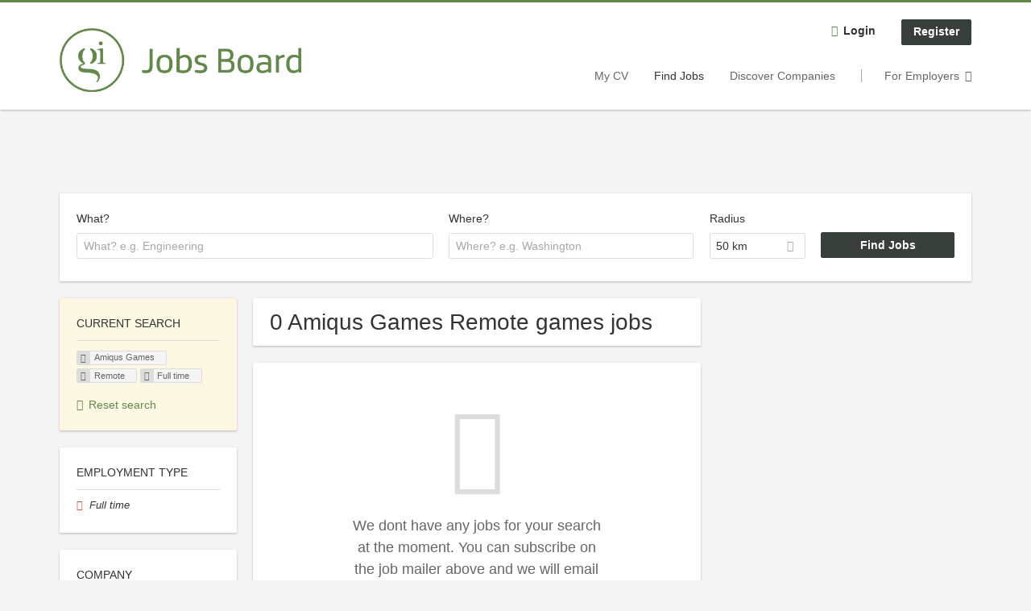

--- FILE ---
content_type: application/x-javascript
request_url: https://jobs.gamesindustry.biz/sites/default/files/advagg_js/js__6llC4rX-52T788pE08Q36HLaftJ-83t65jtFCcIGoXU__uzTwu5NvAyWXFwSAU0njphD0xwWxHnzuw1oIqV1OQes__eYEjs5xjG_xwLf1cnHaypWPqpVArGDwnzwSoOrj4YGY.js
body_size: 8389
content:
(function ($, document, window) {

  "use strict";

  /**
   * The media query at which the overlay should be opened.
   *
   * @type {string}
   */
  var query = 'all and (min-width: 980px)';

  /**
   * Check if user is on Ipad.
   *
   * @type {boolean}
   */
  var is_iPad = navigator.userAgent.match(/iPad/i) != null;

  /**
   * Open the overlay.
   *
   * Overrides the default behavior so that it does not open the overlay on
   * mobile devices.
   *
   * @param url
   *   The URL of the page to open in the overlay.
   *
   * @return
   *   TRUE if the overlay was opened, FALSE otherwise.
   */
  if (Drupal.hasOwnProperty('overlay')) {
    Drupal.overlay.open = function (url) {
      // Just one overlay is allowed.
      if (this.isOpen || this.isOpening) {
        return this.load(url);
      }

      if (!window.matchMedia(query).matches || is_iPad) {
        window.location.href = url;
        // Pretend that the overlay was opened.
        return true;
      }

      this.isOpening = true;
      // Store the original document title.
      this.originalTitle = document.title;

      // Create the dialog and related DOM elements.
      this.create();

      this.isOpening = false;
      this.isOpen = true;
      $(document.documentElement).addClass('overlay-open');
      this.makeDocumentUntabbable();

      // Allow other scripts to respond to this event.
      $(document).trigger('drupalOverlayOpen');

      return this.load(url);
    };
  };


})(jQuery, document, window);
;/*})'"*/;/*})'"*/
(function ($) {

  "use strict";

  var query = 'all and (max-width: 1024px)';
  var query_narrow = 'all and (max-width: 800px)';
  var tipTipSettings = {defaultPosition: 'top', delay: 50};

  Drupal.theme.prototype.epiqMenuToggle = function($image_html, $menu) {
    return $('<a href="javascript:void(0)" class="epiq-user-menu__toggle"><span>' +  $image_html + $('.block__title', $menu).html() + '</span></a>');
  };

  Drupal.behaviors.epiqoGalleryExpander = {
    attach: function (context) {
      var more = Drupal.t('more');
      var less = Drupal.t('less');

      // Wait until the windows finished loading to apply changes.
      $(window, context).load(function () {
        $('.field--name-field-company-gallery-gallery .field__items', context).once(function () {
          var $self = $(this);
          $self.addClass('epiqo-gallery-expander');

          // Add limit of how many images we can show in a row.
          var img_limit = 4

          // Count how many images we have in total.
          var img_amount = $self.find('.field__item').length;

          // We only want to add the epiqo gallery expander if we have more then
          // 4 images in total.
          if (img_amount > img_limit) {

            // Hide all images after 4th image.
            $self.find('.field__item:nth-child(n+5)').addClass('hide');

            var $link = $('<span class="epiqo-gallery-expander__link">' + more + '</span>');
            $link.insertAfter(this);

            $link.click(function () {
              $self.toggleClass('epiqo-gallery-expander--visible');
              $self.find('.field__item:nth-child(n+5)').toggleClass('hide');
              if ($self.hasClass('epiqo-gallery-expander--visible')) {
                $link.html(less);
              } else {
                $link.html(more);
              }
            });
          }
        });
      });
    }
  };

  /**
   * Turns an element into a tiptip on desktop or an expander on mobile and tablet.
   */
  Drupal.behaviors.epiqoIconTip = {
    attach: function (context) {
      $('.description .epiqo-icon-tip', context).once(function() {
        // For mobile.
        if (window.matchMedia(query).matches) {
          $(this).addClass('epiqo-icon-tip epiqo-expander');
        } else {
          // Move the text to the title attribute...
          $(this).attr('title', $(this).html());
          // and replace it with a white space. A font icon will be displayed instead.
          $(this).html('&nbsp;');
          $(this).tipTip(tipTipSettings);

        }
      });
    }
  };

  /**
   * Turns an element to an expandable element.
   */
  Drupal.behaviors.epiqoExpander = {
    attach: function (context) {
      $('.epiqo-expander').once(function () {
        var more = Drupal.t('more...');
        var less = Drupal.t('less');

        var text = $(this).text();

        var $link = $('<a class="epiqo-expander__link" />').click(function (e) {
          e.preventDefault();
        });

        $link.text(more);
        var $expander = $('<span class="epiqo-expander"></span>');
        $expander.append($('<span class="epiqo-expander__text">' + text + '</span>')).append($link).addClass();

        $link.click(function(){
          $expander.toggleClass('epiqo-expander--visible');
        }).toggle(
          function(){
            $link.html(less);
          },
          function(){
            $link.html(more);
          }
        );

        $(this).replaceWith($expander);

      });
    }
  }

  /**
   * Adds tiptip behavior to certain elements.
   */
  Drupal.behaviors.tiptip = {
    attach: function (context) {
      // Do not add tiptip to touch devices as they are very confusing there.
      if (window.matchMedia(query).matches) {
        //dont to anything on mobile for now
      } else {
        var selectors = '.epiq-tiptip, .company-profile--teaser .rules-link-talentpool_join a, .node-job .flag[title], .node-job .rules-link[title], .node-job .recruiter_job_application a, .recruiter_video_application a, .node-job .recruiter_job_search_bookmark_anon a[title], .rules-link-accept_connect_request a[title], .rules-link-ignore_connect_request a[title], .send-message-button a[title]';
        $('.l-main', context).find(selectors).tipTip(tipTipSettings);
      }

    }
  };

  /**
   * Reveals the search agent on click.
   */
  Drupal.behaviors.agentTrigger = {
    attach: function (context) {

      $('.block-search-api-saved-searches--modal,.block-search-api-saved-searches-wrapp', context).once('saved-searches-agent', function () {

        var $trigger = $(".agent-link"),
        $modal = $('.block--search-api-saved-searches'),
        $target = $(".agent-target"),
        $self = $(this);

        // Hide the mobile toggleable box initially.
        $target.hide();

        function closeDialog() {
          $modal.removeClass('md-show');
          $('body').removeClass('overlay-visible');
        }

        function attachJobAlertBehaviour() {
          if (!window.matchMedia(query_narrow).matches && $trigger.hasClass('open-modal')) {

            $(this, context).searchDialog({
              $modalWrapper: $self,
              $modal: $('.block--search-api-saved-searches'),
              $overlay: $('.md-overlay'),
              $trigger: $('.agent-link'),
              $close: $('.md-close'),
              $focusableEls: $('.block--search-api-saved-searches').find('.md-close, input.form-submit, input.form-text'),
              show_automatically: $self.attr('data-show-automatic') === 'true',
              show_time: $self.attr('data-show-automatic-time')
            });
          }
          else {
            closeDialog();
            $target = $(".agent-target");
            $trigger.unbind().click(function (e) {
              // On mobile slide the alert box open. We also scroll to the
              // element after the slide anim is finished. We can not do it
              // earlier, since we're on jQuery 1.7.2.

              $target.slideToggle(200, function() {
                if ($(this).is(':visible')) {
                  // Scroll to the element's position - a bit of padding, so
                  // that you can still kind of see the previous element.
                  $('html, body').animate({
                    scrollTop: ($(this).offset().top - 24) + 'px'
                  }, 200);
                }
              });

              e.preventDefault();
            });

            // Reattach click event on close button.
            $(document).off('click', '.modal-close__message').on('click', '.modal-close__message', function () {
              $target.slideToggle(200);
            });
          }
        }

        attachJobAlertBehaviour();
        $(window).resize(function () {
          // Re-attach when browser window resizes.
          attachJobAlertBehaviour();
        });
      });
    }
  };

  /**
   * Turns all tables into responsive, scrollable tables on mobile devices.
   */
  Drupal.behaviors.responsiveTables = {
    attach: function (context) {
      // Do not attach the responsive tables to the CKEditor, as it will stop
      // working in combinations with ajax reloads.
      $('table:not(.cke_editor)', context).once('responsive-table', function () {
        $(this).wrap('<div class="responsive-table-wrapper" />').wrap('<div class="responsive-table-scroller" />');
      });
    }
  };

  /**
   * Opens certain links under certain conditions in a new tab.
   */
  Drupal.behaviors.initJobLinksNewTabs = {
    attach: function (context) {
      $('a', context).filter('.recruiter-job-link').once('recruiter-jobs-new-tab').each(function() {
        // Get the parent node div element.
        var $parent_class = $(this).closest('.node');

        // Use the slim render mode per default.
        var render_mode;

        // Special cases for mobile devices.
        if (window.matchMedia(query_narrow).matches) {
          // Append the mobile param, that leads to an 301 redirect to the
          // real job source for job_per_file and job_per_link.
          if (!$(this).hasClass('job_per_template') && !$parent_class.hasClass('node--job-per-template')) {
            render_mode = 'mobile=true';
          }
        }

        $(this).attr('href', function (ind, attr) {
          // If the href contains "?", append $, else, append ?
          if(render_mode){
            return /\?/.test(attr) ? attr + '&' + render_mode  : attr + '?' + render_mode;
          }
        });

        // Open the job ad on a new page.
        $(this).attr('target', '_blank');
      });
    }
  };

  /**
   * Behavior for adding off-canvas navigation for mobile devices.
   */
  Drupal.behaviors.epiqoOffCanvas = {
    attach: function (context, settings) {
      $('body', context).once('epiqo-offcanvas', function () {
        // call the new mobile menu.
        $(".l-navigation-container").epiqMobileMenu({
          $trigger: $(".menu--mobile__switch"),
          // todo: Reenable swipe gesture, when issues was fixed.
          swipeOpen: false
        });

        if ($('.mobile-facets__trigger').length) {
          $(".l-region--sidebar-first, .l-region--facets-top").epiqMobileMenu({
            $trigger: $(".mobile-facets__trigger")
          });
        }

        if ($('.mobile-dashboard__trigger').length) {
          $(".l-region--sidebar-first").epiqMobileMenu({
            $trigger: $(".mobile-dashboard__trigger")
          });
        }
      });
    }
  };

  /**
   * Behavior for toggling the meta sidebar on and off.
   */
  Drupal.behaviors.epiqoMetaToggle = {
    attach: function (context) {
      $('.l-meta', context).once('meta-collapsible', function () {
        var $wrapper = $('body');
        // Fix z-index with extra iframe for IE.
        // See http://facebook.stackoverflow.com/questions/12911428/z-index-does-not-work-in-ie7-ie8-with-pdf-in-iframe
        var $button = $('<span class="meta-toggle"><a href="#" class="meta-toggle-inner" /></span>').prependTo(this);

        // Toggle the meta region with the toggle button.
        $($button).click(function (e) {
          if (!$wrapper.hasClass('meta-collapsed')) {
            $wrapper.addClass('meta-collapsed');
          }
          else {
            $wrapper.removeClass('meta-collapsed');
          }

          e.preventDefault();
        });
      });
    }
  };

  /**
   * Behavior for toggling the FAQ field collection on and off.
   *
   * Initially hides the answer.
   */
  Drupal.behaviors.epiqoFaqToggle = {
    attach: function (context) {
      $('.field--type-field-collection .field--name-field-company-faq-question', context).once('epiqo-faq-toggle', function() {
        var $answer = $('.field--name-field-company-faq-answer', $(this).parent()).hide();

        // Prevents text selection:
        // http://stackoverflow.com/questions/2700000/how-to-disable-text-selection-using-jquery
        $(this).attr('unselectable','on').css({
          '-moz-user-select':'none',
          '-o-user-select':'none',
          '-khtml-user-select':'none',
          '-webkit-user-select':'none',
          '-ms-user-select':'none',
          'user-select':'none'
        }).bind('selectstart', function () {
          return false;
        });

        // Toggle the answer on click.
        $(this).click(function (e) {
          $(this).toggleClass('epiqo-collapsed');
          $answer.toggle();
          e.preventDefault();
        }).addClass('epiqo-collapsed');
      });
    }
  };

  /**
   * Behavior for toggling the generic collapsible element.
   */
  Drupal.behaviors.epiqoCollapsible = {
    attach: function (context) {
      $('[data-toggle="collapse"]', context).once('epiqo-collapsible', function() {

        $(this).click(function (e) {
          var $target = $($(this).attr('data-target'));
          $target.toggleClass('show');
          // Toggle the expanded attribute.
          var expanded = 'false';
          if ($target.hasClass('show')) {
            expanded = 'true';
          }
          $(this).attr('aria-expanded', expanded);
          e.preventDefault();
        });
      });
    }
  };

  /**
   * Behavior for hiding an IFrame while it is still loading.
   *
   * Can be used to show a throbber on the element below.
   */
  Drupal.behaviors.epiqoIframeLoader = {
    attach: function (context) {
      $('.slim-mode .main', context).each(function () {
        var iframe = $('iframe.page-slim-iframe');
        iframe.hide();
        iframe.ready(function(){
          iframe.show();
        });
      });
    }
  };

  Drupal.behaviors.epiqoPanelsColorbox = {
    attach: function (context, settings) {
      if ($.colorbox) {
        $('.page-node a.link-colorbox').colorbox();
      }
    }
  };

  /**
   * User menu drop down.
   */
  Drupal.behaviors.epiqUserMenu = {
    attach: function (context) {
      var user_menus = ".block--menu-menu-applicant-logged-in-menu, .block--menu-menu-recruiter-logged-in-menu";
      $(user_menus, context).once('epiq-user-menu', function () {
        var $menu = $(this),
          $user_image = $('.user--image'),
          $user_image_html = $user_image.html() ? $user_image.html() : "";

        // Set initial hidden state.
        $menu.attr('aria-hidden', true);

        var $toggle = $(Drupal.theme('epiqMenuToggle', $user_image_html, $menu));
        $toggle.insertBefore($(this));

        $user_image.html() ? $toggle.addClass("has-picture") : "";

        $menu.addClass('epiq-user-menu');

        $('html').click(function() {
          $menu.removeClass('epiq-user-menu--visible');
          $menu.attr('aria-hidden', true);
        });

        $toggle.click(function (event) {
          $menu.toggleClass('epiq-user-menu--visible');
          if ($menu.attr('aria-hidden') === "true") {
            $menu.attr('aria-hidden', false);
          } else {
            $menu.attr('aria-hidden', true);
          }
          event.stopPropagation();
        });

        $menu.click(function (event) {
          event.stopPropagation();
        });
      });
    }
  };

  /**
   * Opens jobs per links or files directly if on small device screens.
   */
  Drupal.behaviors.epiqJobMobile = {
    attach: function (context) {
      if (window.matchMedia(query_narrow).matches) {
        $('.slim-mode.node-type-job-per-link, .slim-mode.node-type-job-per-file').not('.job_template_unified').once('epiq-job-mobile', function() {
          var src = $('.l-page-slim-iframe', this).attr('src');
          window.location.replace(src);
        });
      }
    }
  };


  /**
   * Overrides the initRecruiterColorboxWithin since the original code is incompatible with the jquery update and it
   * isn't needed in epiq.
   */
  Drupal.behaviors.initRecruiterColorboxWithin = {
    attach: function (context, settings) {
    }

  };

  /**
   * Behavior for toggling the meta sidebar on and off.
   */
  Drupal.behaviors.epiqoMessagesDetail = {
    attach: function (context) {
      $('.recruiter-privatemsg__message-detail-wrapper', context).once('epiq-messages-detail', function () {

        var $message_detail_box = $('.recruiter-private-msg__messages-detail-list',context);

        $message_detail_box.scrollTop($message_detail_box.prop("scrollHeight"));
      });
    }
  };


  /**
   * Tiptip for term level autocomplete widget.
   * @type {{attach: Function}}
   */
  Drupal.behaviors.epiqoTermLevelTip = {
    attach: function (context) {
      if (window.matchMedia(query).matches) {
        //dont to anything on mobile for now
      } else {
        $('.tla-stars a', context).tipTip(tipTipSettings);
      }
    }
  };

  /**
   * Tiptip for edit/delete links = {
   *
   * @type {{attach}}
   */
  Drupal.behaviors.epiqoEditLinksTip = {
    attach: function (context) {
      $('.field-collection-view-links a.has-icon').once('field-icon-tip', function() {
        // For mobile.
        if (window.matchMedia(query).matches) {
          //dont to anything on mobile for now
        } else {
          var text = $('span', this).text();
          $(this).attr('title', text);
          $(this).tipTip(tipTipSettings);
        }
      });
    }
  };

  /**
   * Changes the upload field form.
   * @type {{attach: Function}}
   */
  Drupal.behaviors.epiqoUploadField = {
    attach: function (context, settings) {
      //Dont use the auto-uploader for versions of IE bellow IE10.
      var UAString = navigator.userAgent;
      if((UAString.indexOf("MSIE 10") < 0) && (!$('html').is('.ie') && !$('html').is('.no-js'))) {
        $('.form-managed-file', context).once('form-managed-file--recruiter-auto-upload', function() {
          var $jsButton = $('.file-upload-js', $(this));
          var $formFile = $('.form-file', $(this));

          if (!$jsButton.length) {
            $jsButton = $('<button class="file-upload-js">' + Drupal.t('Upload') + '</button>');

            $jsButton.insertBefore($formFile);
          }

          $jsButton.click(function(e) {
            $formFile.click();
            e.preventDefault();
          });

          $('form', context).delegate('input.form-file', 'change', function() {
            var fileSize;
            var $file = $($(this)[0]);
            // Do some checking to prevent undefined on the files list.
            if ($(this)[0] && $(this)[0].files.length > 0) {
              fileSize = $(this)[0].files[0].size / 1024;
            }
            if(fileSize) {
              $file.closest('.form-wrapper').find('.messages').remove();
              if (fileSize > 40000) {
                $(this).val("");
                $file.closest('.form-wrapper').prepend('<div class="messages messages--error">' + Drupal.t('Exceeded maximum server file size.') + '</div>');
              } else {
                $(this).next().find('input[type="submit"]').mousedown();
              }
            }
          });
        });
      }
    }
  };

  /**
   * Hide Hurricane throbber when not active = {
   *
   * @type {{attach: Function}}
   */
  Drupal.behaviors.ajaxHurricaneThrobberHide = {
    attach: function (context) {
      $('.form-type-autocomplete').once('hurricane_autocomplete', function() {

        // We explicitly need to wait until the windows has finished loading the site, otherwise
        // jquery will return wrong height values.
        $(window, context).load(function () {

          var ajax_progress_throbber = $('.ajax-progress', context),
            autocomplete_input = $('input.form-autocomplete', context);

          autocomplete_input.on('input',function(){

            autocomplete_input.hasClass('throbbing') ? ajax_progress_throbber.show() : ajax_progress_throbber.hide();

          });

          autocomplete_input.on('change',function(){

            ajax_progress_throbber.hide();

          });

        });


      });
    }
  };

  Drupal.behaviors.ImageParallax = {
    attach: function (context) {
      var speed = 3;

      if (!window.matchMedia(query_narrow).matches) {
        $(window).scroll(function (e) {
          var windowYOffset = window.pageYOffset;
          $('.epiq-parallax-image img, .company-profile-cover img', context).css("transform", "translate3d(0px," + (windowYOffset / speed) + "px,0px)");
          $('.epiq-parallax-image img, .company-profile-cover img', context).css("-webkit-transform", "translate3d(0px," + (windowYOffset / speed) + "px,0px)");
        });
      }

    }
  };

  Drupal.behaviors.epiqAttachPreventDoubleSumbit = {
    attach: function (context) {
      var selector =
        'form.user-register-form,' +
        'form.node-job_application-form,' +
        'form.recruiter-credits-checkout,' +
        'form.node-job_per_template-form,' +
        'form.node-job_per_link-form,' +
        'form.node-job_per_file-form,' +
        'form.recruiter-wizard-buttons-form,' +
        'form.commerce-checkout-form-checkout,' +
        'form.field-collection-item-form';
      Drupal.epiqPreventDoubleSumbit(selector);
    }
  };

  Drupal.epiqPreventDoubleSumbit = function(selector) {
    // Taken from http://stackoverflow.com/questions/3303874/jquery-form-not-submitting-with-id-submit-but-will-submit-with-a-subm
    // Simplified version of hide submit button module.
    $(selector).once('hideSubmitButton', function () {
      var $form = $(this);
      $form.find('input.form-submit').click(function (e) {
        var el = $(this);
        el.after('<input type="hidden" name="' + el.attr('name') + '" value="' + el.attr('value') + '" />');
        return true;
      });
      $form.submit(function (e) {
        if (!e.isPropagationStopped()) {
          $('input.form-submit', $(this)).attr('disabled', 'disabled');
          return true;
        }
      });
    });
  }

  Drupal.behaviors.landingPagesImageParallax = {
    attach: function (context) {

      //Load on window.load because chrome can only calculate image sizes after images have been fully loaded
      $(window).load(function(){

        if (!window.matchMedia(query_narrow).matches) {
          $('.paragraphs-item-landing-page-call-to-action.parallax-image').once('paragraph-call-to-action--parallax', function() {

            var speed = 3;

            var image_orgin_offset = $(this).offset().top,
              image_origin = $(this);

            $(window).scroll(function(e){

              var windowYOffset = window.pageYOffset,
                item_height = image_origin.parent();

              if(windowYOffset > image_orgin_offset){
                image_origin.css("transform","translate3d(0px," + ((windowYOffset - image_orgin_offset) / speed) + "px,0px)");
                image_origin.css("-webkit-transform","translate3d(0px," + ((windowYOffset - image_orgin_offset) / speed) + "px,0px)");
                item_height.attr('height', ((windowYOffset - image_orgin_offset) / speed) + "px");
                item_height.css('overflow', 'hidden');
              }
              else {
                item_height.attr('height', "");
                item_height.css('overflow', 'inherit');
                image_origin.css("transform","none");
                image_origin.css("-webkit-transform","none");
              }
            });
          });
        }
      });

    }
  };

  /**
   * Renders the matching score pie charts on the applicants2job matching page.
   *
   * Needs the pie chart library to be included on the applicants2job page.
   * drupal_add_js(drupal_get_path('theme','epiq')
   *   . '/bower_components/jquery.easy-pie-chart/dist/jquery.easypiechart.js');
   *
   * @type {{attach: Drupal.behaviors.recomender_chart.attach}}
   */
  Drupal.behaviors.recomender_chart = {
    attach: function (context) {
      $('.view-applicants2job').once('applicants2job-charts', function() {
        var $chart_ele = $(".reco_chart", context);
        $chart_ele.easyPieChart({
          barColor:'#5cb85c',
          trackColor: '#dedede',
          scaleColor: false,
          size: 75,
          animate: 200,
          lineWidth:4
        });
      });
    }
  };

  /**
   * Generic behaviour to say that the page has been processed by javascript
   * @type {{attach: Drupal.behaviors.page_javascript_processed.attach}}
   */
  Drupal.behaviors.page_epiq_js = {
    attach: function (context) {
      $('.js').once('page-epiq-js', function() {});
    }
  };

  /**
   * Suppor HTML5 placeholder for Ie older browsers.
   */
  Drupal.behaviors.epiq_html5_placeholder = {
    attach: function (context) {
      $('.ie').once('epiq-placeholder-ie', function() {
        $('input', context).placeholder();
      });
    }
  };

  Drupal.theme.prototype.jobBackToJobs = function(url, text) {
    return $('<a class="job_back_button" href="' + url + '">' + text + '</a>');
  };

  /**
   * Render a back button in the job banner in case the user comes from inside the site
   */
  Drupal.behaviors.jobBannerBackButton = {
    attach: function (context) {
      $('.recruiter-job-banner__aside > .panel-display > .panel-panel', context).once('job-back-button').each(function() {
        var referrer = document.referrer,
          base_url = Drupal.settings.baseUrl,
          jobs_page_url = Drupal.settings.jobsPageUrl,
          string = Drupal.t("Go back", {}, {context: "epiq_theme_job_banner"});

        if (referrer.indexOf(base_url) > -1 && referrer.indexOf(base_url + '/external') === -1) {
          var $back_button = $(Drupal.theme('jobBackToJobs', referrer, string));
          $(this).append($back_button);
        }
        else if (jobs_page_url) {
          var $back_button = $(Drupal.theme('jobBackToJobs', jobs_page_url, string));
          $(this).append($back_button);
        }
      });
    }
  };

  /**
   * Open the overlay, or load content into it, when an admin link is clicked.
   *
   * Custom behaviour so that our links do not open overlay on mobile.
   */
  Drupal.behaviors.overlayParent = {
    attach: function (context, settings) {
      if (Drupal.overlay) {
        if (Drupal.overlay.isOpen) {
          Drupal.overlay.makeDocumentUntabbable(context);
        }

        if (this.processed) {
          return;
        }
        this.processed = true;

        $(window)
        // When the hash (URL fragment) changes, open the overlay if needed.
          .bind('hashchange.drupal-overlay', $.proxy(Drupal.overlay, 'eventhandlerOperateByURLFragment'))
          // Trigger the hashchange handler once, after the page is loaded, so that
          // permalinks open the overlay.
          .triggerHandler('hashchange.drupal-overlay');


        // We check the device before attaching transformation on links.
        if (!window.matchMedia(query_narrow).matches) {
          $(document)
          // Instead of binding a click event handler to every link we bind one to
          // the document and only handle events that bubble up. This allows other
          // scripts to bind their own handlers to links and also to prevent
          // overlay's handling.
            .bind('click.drupal-overlay mouseup.drupal-overlay', $.proxy(Drupal.overlay, 'eventhandlerOverrideLink'));
        }
      }
    }
  };

  /**
   * Render a dropdown buttom menu.
   */
  Drupal.behaviors.epiqDropButton = {
    attach: function (context) {
      $('.epiq-dropbutton', context).once('dropbtn-epiq').each(function () {

        var $dropdown = $(this),
          $trigger = $dropdown.find('.epiq-dropbutton__btn'),
          $menu_content = $dropdown.find('.epiq-dropbutton__content');

        $(this, context).dropButton({
          $dropdown: $dropdown,
          $menu_content: $menu_content,
          $trigger: $trigger,
        });
      });
    }
  };

  /**
   * Add show/hide trigger for the bottom social links
   */
  Drupal.behaviors.epiqJobBottomSocialLinks = {
    attach: function (context) {
      $('.panel__content .pane-node-links', context).once('job-bottom-social-links-epiq').each(function () {
        let $wrapper = $(this);
        $('.social-links-list', $wrapper).on('click', function (e) {
          // Prevent click event for the show/hide link.
          e.preventDefault();
          // Toggle the 'closed' class for the show/hide link.
          $(this).toggleClass('closed');
          // Toggle the 'closed' class for the share buttons wrapper.
          $('.share-buttons-wrapper', $wrapper).toggleClass('closed');
        });
      });
    }
  };

  /**
   * Disable "click" event for the labels to prevent focus on the related form element.
   */
  Drupal.behaviors.epiqFormLabelFocusDisable = {
    attach: function (context) {
      if (Drupal.settings.epiqFormLabelFocusDisable) {
        $('.form-item label:not(.option)', context).click(function (e) {
          e.preventDefault();
        });
      }
    }
  };

  /**
  * Enable closing Drupal messages.
  */
  Drupal.behaviors.epiqMessagesClose = {
    attach: function (context) {
      $(".messages__close").click(function() {
        $(this).parent().fadeOut();
      });
    }
  };

  /**
   * Trigger click event for custom tags when pressing enter.
   */
  Drupal.behaviors.epiqKeyboardClickable = {
    attach: function (context) {
      $(".keyboard-clickable").keypress(function(e) {
        if (e.key === 'Enter' || e.keyCode === 13) {
          $(this).trigger('click');
          e.preventDefault();
        }
      });
    }
  };

})(jQuery);
;/*})'"*/;/*})'"*/
(function () {
  "use strict";

  // Polyfill forEach on NodeList.
  if (window.NodeList && !NodeList.prototype.forEach) {
    NodeList.prototype.forEach = Array.prototype.forEach;
  }

})();
;/*})'"*/;/*})'"*/
/**
 * Workaround for .position() behaviour which was changed in jQuery 3.3
 * @see https://github.com/jquery/api.jquery.com/issues/1081
 */
var Drupal = Drupal || {};

(function ($, Drupal) {
  // Overload Drupal.jsAC.prototype.populatePopup
  if (Drupal.jsAC !== undefined && Drupal.jsAC.prototype.populatePopup !== undefined) {
    Drupal.jsAC.prototype.populatePopup = function () {
      var $input = $(this.input);
      var offset = $input.offset();
      var offsetParent = $input.offsetParent().offset();
      // Show popup.
      if (this.popup) {
        $(this.popup).remove();
      }
      this.selected = false;
      this.popup = $('<div id="autocomplete"></div>')[0];
      this.popup.owner = this;
      $(this.popup).css({
        top: parseInt(offset.top - offsetParent.top + this.input.offsetHeight, 10) + 'px',
        left: parseInt(offset.left - offsetParent.left, 10) + 'px',
        width: $input.innerWidth() + 'px',
        display: 'none'
      });
      $input.before(this.popup);

      // Do search.
      this.db.owner = this;
      this.db.search(this.input.value);
    };
  }
})(jQuery, Drupal);
;/*})'"*/;/*})'"*/
